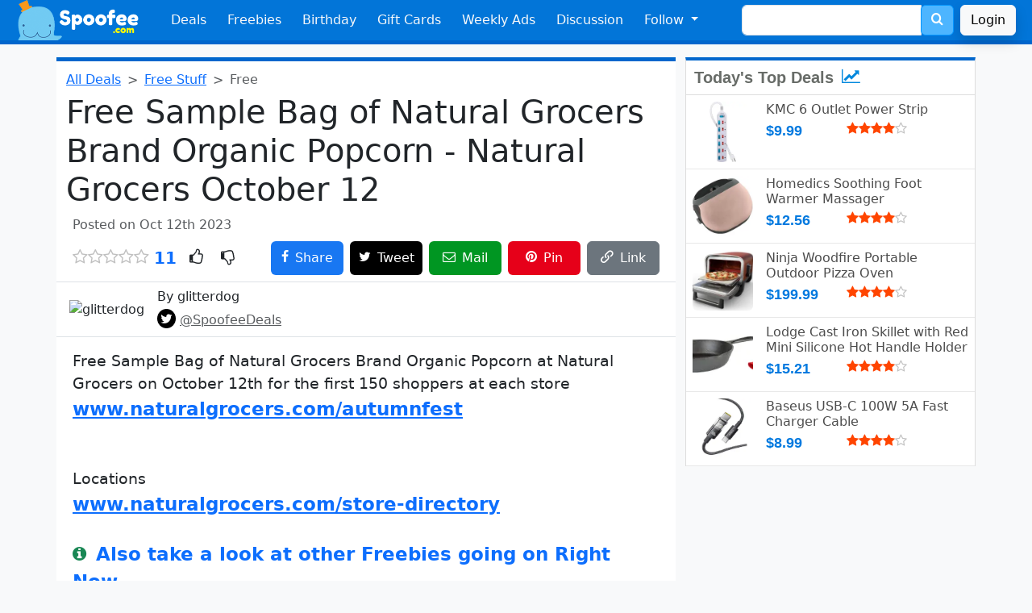

--- FILE ---
content_type: text/html; charset=UTF-8
request_url: https://www.spoofee.com/free-sample-bag-of-natural-grocers-brand-organic-popcorn-natural-grocers-october-12/deals/987865
body_size: 9241
content:
<!doctype html>
<html lang="en">
<head>
  <!-- Google tag (gtag.js) -->
<script async src="https://www.googletagmanager.com/gtag/js?id=G-ZRFQH6ZYVL"></script>
<script>
  window.dataLayer = window.dataLayer || [];
  function gtag(){dataLayer.push(arguments);}
  gtag('js', new Date());

  gtag('config', 'G-ZRFQH6ZYVL');
</script>
  <meta http-equiv="Content-Type" content="text/html; charset=utf-8" />
  <meta name="viewport" content="width=device-width, initial-scale=1, shrink-to-fit=no" />
  <meta http-equiv="X-UA-Compatible" content="IE=Edge,chrome=1" />
  <link rel="search" type="application/opensearchdescription+xml" href="/opensearch.xml.php" title="Spoofee Search" />
  <link rel="shortcut icon" href="/favicon.ico" />
  <link rel="canonical" href="https://www.spoofee.com/free-sample-bag-of-natural-grocers-brand-organic-popcorn-natural-grocers-october-12/deals/987865" />
  <meta property="article:publisher" content="https://www.facebook.com/Spoofee" />
  <meta name="keywords" content="Free, Sample, Bag, Natural, Grocers, Brand, Organic, Popcorn, Natural, Grocers, October, 12, "/>
  <meta name="description" content="Free Sample Bag of Natural Grocers Brand Organic Popcorn at Natural Grocers on October 12th for the first 150 shoppers at each store. REPLACETHISTEXThttps:/"/>

  <meta property="twitter:card" value="summary"/>
  <meta property="twitter:site" value="@SpoofeeDeals"/>
  <meta name="twitter:domain" content="https://www.spoofee.com" />
  <meta name="twitter:title" content="Free Sample Bag of Natural Grocers Brand Organic Popcorn - Natural Grocers October 12" />
  <meta name="twitter:url" content="https://www.spoofee.com/free-sample-bag-of-natural-grocers-brand-organic-popcorn-natural-grocers-october-12/deals/987865" />
    <meta name="twitter:description" content="Free Sample Bag of Natural Grocers Brand Organic Popcorn at Natural Grocers on October 12th for the first 150 shoppers at each store. REPLACETHISTEXThttps://www.naturalgrocers.com/autumnfest. Locations" />
  <meta name="twitter:creator" content="glitterdog" />

  <meta property="fb:app_id" content="60832997773"/>
  <meta property="og:type" content="article"/>
  <meta property="og:url" content="https://www.spoofee.com/free-sample-bag-of-natural-grocers-brand-organic-popcorn-natural-grocers-october-12/deals/987865"/>
  <meta property="og:title" content="Free Sample Bag of Natural Grocers Brand Organic Popcorn - Natural Grocers October 12" />
    <meta property="og:description" content="Free Sample Bag of Natural Grocers Brand Organic Popcorn at Natural Grocers on October 12th for the first 150 shoppers at each store. REPLACETHISTEXThttps://www.naturalgrocers.com/autumnfest. Locations. https://www.naturalgrocers.com/store-directory."/>
  <meta property="og:locale" content="en_US"/>
  <meta property="og:site_name" content="Spoofee Deals"/>
 
  <meta name="category" content="deals, coupons" />
  <meta name="sailthru.date" content="Thu, 12 Oct 2023 05:44:12 -0400" />
  <meta name="sailthru.expire_date" content="Thu, 12 Oct 2023 05:44:12 -0400" />
  <meta name="sailthru.tags" content="Deals, Coupons" />
  	
  <meta name="author" content="glitterdog" />

  <meta property="article:author" content="https://www.facebook.com/Spoofee"/>
  <meta property="article:section" content="Deals, Coupons" />

  <meta name="publish_date" content="Thu, 12 Oct 2023 05:44:12 -0400" />

  <link rel="publisher" type="text/html" href="https://www.facebook.com/Spoofee" />
  <link rel="apple-itouch-icon" href="/apple-touch-icon.png" />

  <meta itemprop="name" content='Free Sample Bag of Natural Grocers Brand Organic Popcorn Natural Grocers October 12' />
  <meta itemprop="description" content="Free Sample Bag of Natural Grocers Brand Organic Popcorn at Natural Grocers on October 12th for the first 150 shoppers at each store. REPLACETHISTEXThttps://www.naturalgrocers.com/autumnfest. Locations. https://www.naturalgrocers.com/store-directory." />
  <meta itemprop="image" content="https://www.spoofee.com/images/dealofday/150/987865.jpg" />

  <link rel="alternate" type="application/rss+xml" title="The Full Feed" href="/rss.php" />
  <link rel="alternate" type="application/rss+xml" title="Hot Deal Feed" href="/rsshot.php" />
  
  <title>Free Sample Bag of Natural Grocers Brand Organic Popcorn Natural Grocers October 12</title>

  <link href="/fonts/style.css?v=1" rel="stylesheet">
  <link href="/css/side300-bs3.css?v=1" rel="stylesheet">
  <link href="/css/deal2.css?v=21" rel="stylesheet">
  <link href="/css/footer3.css?v=1" rel="stylesheet">

  <link href="https://cdn.jsdelivr.net/npm/bootstrap@5.3.3/dist/css/bootstrap.min.css" rel="stylesheet" integrity="sha384-QWTKZyjpPEjISv5WaRU9OFeRpok6YctnYmDr5pNlyT2bRjXh0JMhjY6hW+ALEwIH" crossorigin="anonymous">
  <script src="https://cdn.jsdelivr.net/npm/bootstrap@5.3.3/dist/js/bootstrap.bundle.min.js" integrity="sha384-YvpcrYf0tY3lHB60NNkmXc5s9fDVZLESaAA55NDzOxhy9GkcIdslK1eN7N6jIeHz" crossorigin="anonymous"></script>

  <link rel="stylesheet" href="/css/bootstrap-custom-3.css?v=3">
  <link rel="stylesheet" href="/css/bootstrap-social.css?v=f">



<script type="application/ld+json">
{
  "@context": "https://schema.org",
  "@type": "Article",
  "mainEntityOfPage":{
    "@type":"WebPage",
    "@id":"https://www.spoofee.com/free-sample-bag-of-natural-grocers-brand-organic-popcorn-natural-grocers-october-12/deals/987865"
  },
  "headline": "Free Sample Bag of Natural Grocers Brand Organic Popcorn - Natural Grocers October 12"  },
  "offers": {
    "@type": "Offer",
    "availability": "InStock",
    "name": "Sample Bag of Natural Grocers Brand Organic Popcorn Natural Grocers October 12",
    "price": "0.00",
    "priceCurrency": "USD"
  },
  "datePublished": "2023-10-12T05:44:12-04:00",
  "author": {
    "@type": "Person",
    "name": "glitterdog",
    "image": "https://www.spoofee.com/forums/customavatars/avatar48887_1.gif",
    "sameAs": "https://www.spoofee.com/forums/member.php?u=48887"
  },
   "publisher": {
    "@type": "Organization",
    "name": "Spoofee",
    "logo": {
      "@type": "ImageObject",
      "url": "https://www.spoofee.com/img/logo/spoofee-logo-600x60.jpg",
      "width": 600,
      "height": 60
    }
  },
  "description": "Free Sample Bag of Natural Grocers Brand Organic Popcorn at Natural Grocers on October 12th for the first 150 shoppers at each store. REPLACETHISTEXThttps://www.naturalgrocers.com/autumnfest. Locations. https://www.naturalgrocers.com/store-directory.",
  "name": "Sample Bag of Natural Grocers Brand Organic Popcorn Natural Grocers October 12",
  
  "comment" :[
  
  ],
  "commentCount" : 0}
</script>

<!-- Clarity tracking code for http://www.spoofee.com/ --><script>    (function(c,l,a,r,i,t,y){        c[a]=c[a]||function(){(c[a].q=c[a].q||[]).push(arguments)};        t=l.createElement(r);t.async=1;t.src="https://www.clarity.ms/tag/"+i+"?ref=bwt";        y=l.getElementsByTagName(r)[0];y.parentNode.insertBefore(t,y);    })(window, document, "clarity", "script", "hetkl1zb23");</script>
</head>

<body class='bg-light'>
<nav class="navbar navbar-expand-md bg-primary navbar-dark px-2" id="navigation">
  <div class="container-fluid">
    <a class="navbar-brand" href="https://www.spoofee.com" >
      <img src="/img/navbar/bootstrap-logo.png" height="50px" alt="Spoofee Logo">
    </a>
    <button class="navbar-toggler" type="button" data-bs-toggle="collapse" data-bs-target="#navbarSupportedContent" aria-controls="navbarSupportedContent" aria-expanded="false" aria-label="Toggle navigation">
      <span class="navbar-toggler-icon"></span>
    </button>

    <div class="collapse navbar-collapse" id="navbarSupportedContent">
      <ul class="navbar-nav mr-auto">
        <li class="nav-item">
          <a class="nav-link text-light"
            href="https://www.spoofee.com">
            Deals  
          </a>
        </li>
        <li class="nav-item">
          <a href="https://www.spoofee.com/free-stuff-freebies" class="nav-link text-light">
            Freebies
          </a>
        </li>
        <li class='nav-item'>
          <a href="https://www.spoofee.com/birthday-freebies-list" class="nav-link text-light">
            Birthday
          </a>
        </li>
        <li class='nav-item  d-md-none d-lg-block'>
          <a href="https://www.cardbear.com" class="nav-link text-light" target="cardbear">
            Gift Cards
          </a>
        </li>
        <li class='nav-item  d-md-none d-xl-block'>
          <a href="https://www.spoofee.com/weekly-ads-sunday-circulars" class="nav-link text-light">
            Weekly Ads
          </a>
        </li>
        <li class='nav-item  d-md-block'>
          <a href="https://www.spoofee.com/forums" class="nav-link text-light">
            Discussion
          </a>
        </li>

        <li class="nav-item dropdown d-md-none d-xl-block">
          <a class="nav-link text-light dropdown-toggle" href="#" id="followDropdown" role="button" data-bs-toggle="dropdown" aria-haspopup="true" aria-expanded="false">
            Follow
          </a>
          <ul class="dropdown-menu" aria-labelledby="followDropdown">
            <li>
              <a href="https://www.facebook.com/Spoofee" class="dropdown-item">
                <i style="color:#3b5998" class="icon-facebook"></i> Facebook
              </a>
	    </li>
            <li>
              <a href="https://twitter.com/intent/follow?source=followbutton&variant=1.0&screen_name=SpoofeeDeals" class="dropdown-item">
                <i style="color:#00aced" class="icon-twitter"></i> Twitter / X</a> 
            </li>
            <li>
              <a href="https://www.linkedin.com/company/spoofee-deals" class="dropdown-item">
                <i style="color:#007bb6" class="icon-linkedin"></i> LinkedIn</a>
            </li>
            <li>
              <a href="http://feeds.feedburner.com/spoofeeAllDeals" class="dropdown-item">
                <i style="color:#ff9900" class="icon-feed"></i> RSS</a>
            </li>
            <li>
              <hr class="dropdown-divider">
            </li>
            <li>
              <a href="https://www.spoofee.com/about-us" class="dropdown-item">
                <span class="icon-pencil" style="color:black"></span> Contact Us
              </a>
            </li>
            <li>
              <a href="https://www.spoofee.com/about-us" class="dropdown-item">
                <span class="icon-info-circle" style="color:black"></span> About Us
              </a>
            </li>
          </ul>
        </li>
    </ul>
    <form class="d-flex d-none d-md-block mx-auto me-0" method="get" action="https://www.spoofee.com/searchresult.php">
      <div class="input-group">
        <input type="text" class="form-control" placeholder="" name="q" value="">
        <input name="section" type="hidden" value="search">
        <div class="input-group-append">
          <button class="btn btn-search" type="submit" >
            <span style="font-size: 16px; color: white;">
              <span class="icon-search"></span>
            </span>
          </button>
        </div>
      </div>
    </form>
    <a href='https://www.spoofee.com/forums/index.php?login&_xfRedirect=https://www.spoofee.com/free-sample-bag-of-natural-grocers-brand-organic-popcorn-natural-grocers-october-12/deals/987865' class='btn btn-light shadow ms-2'>Login</a>  </div>
  </div>
</nav>
<div class="container-fluid d-sm-block d-md-none search-bar py-1 bg-dark">
  <div class="row">
    <div class="col">
      <form class="form-inline" method="get" action="https://www.spoofee.com/searchresult.php">
        <div class="input-group w-90 mx-auto">
          <input type="text" class="form-control" placeholder="free burger vegas" name="q" value="">
          <input name="section" type="hidden" value="search">
          <div class="input-group-append">
            <button class="btn btn-search" type="submit">
              <span style="font-size: 24px; color: white;">
                <i class="icon-search"></i>
              </span>
            </button>
          </div>
        </div>
      </form>
    </div>
  </div>
</div>




<div class="container-lg mt-3 pe-lg-0">
  <div class="row">

  <div class="col-12 col-sm-12 col-md-12 col-lg-8 col-xl-8 dealtitle bg-white rounded-bottom">
   
    <nav style="--bs-breadcrumb-divider: '>';" aria-label="breadcrumb">
      <ol class="breadcrumb my-1">
        <li class="breadcrumb-item"><a href="https://www.spoofee.com">All Deals</a></li>

        <li class="breadcrumb-item"><a href="https://spoofee.com/free-stuff-freebies">Free Stuff</a></li>        <li class="breadcrumb-item active" aria-current="page">Free</li>
      </ol>
    </nav>



    <h1>Free Sample Bag of Natural Grocers Brand Organic Popcorn - Natural Grocers October 12</h1>

    
    <div class='d-flex mb-2 ps-2 text-muted align-items-center'>
      <div class="flex-grow-1 pe-2">
        Posted on Oct 12th 2023      </div>
      <div class='flex-shrink-1 pe-2' id='dealmsg'>
      </div>
    </div>

  <div class="d-flex mb-2 px-2 align-items-center">
    <div class="flex-shrink-1 fs-5 pe-2">
      <i class='icon-star-o' style='color:silver'></i><i class='icon-star-o' style='color:silver'></i><i class='icon-star-o' style='color:silver'></i><i class='icon-star-o' style='color:silver'></i><i class='icon-star-o' style='color:silver'></i>      <span class='text-primary fs-5 fw-bold'> 11</span>
    </div>
    <div class="flex-grow-1 fs-5">
      <span class='icon-thumbs-o-up px-2' onclick="ratedeal(232881, 5)" id='thumbup'></span>
      <span class='icon-thumbs-o-down px-2' onclick="ratedeal(232881, 1)" id='thumbdown'></span>
    </div>
    <div class='pe-2'><a href="https://www.facebook.com/sharer/sharer.php?u=https://www.spoofee.com/free-sample-bag-of-natural-grocers-brand-organic-popcorn-natural-grocers-october-12/deals/987865" target="_blank" class="btn btn-facebook sharebutton-w p-2"><span class="icon-facebook"></span><span class='d-none d-sm-inline ms-2'>Share</span></a></div>
    <div class='pe-2'><a href="https://twitter.com/share?text=Free+Sample+Bag+of+Natural+Grocers+Brand+Organic+Popcorn+Natural+Grocers+October+12&hashtags=SpoofeeDeals,deals&url=https://www.spoofee.com/free-sample-bag-of-natural-grocers-brand-organic-popcorn-natural-grocers-october-12/deals/987865" target="_blank" class="btn btn-twitter sharebutton-w p-2"><span class="icon-twitter text-white"></span><span class='d-none d-sm-inline ms-2 text-white'>Tweet</span></a></div>
    <div class='d-none d-sm-block pe-2'><a href="/cdn-cgi/l/email-protection#[base64]" target="_blank" class="btn btn-email sharebutton-w p-2"><span class="icon-envelope-o text-white"></span><span class='d-none d-sm-inline ms-2'>Mail</span></a></div>
    <div class='d-none d-md-block d-lg-none d-xl-block pe-2'><a href="https://pinterest.com/pin/create/button/?url=https://www.spoofee.com/free-sample-bag-of-natural-grocers-brand-organic-popcorn-natural-grocers-october-12/deals/987865&amp;media=https://www.spoofee.com/images/dealofday/original/987865.jpg&amp;description=Free+Sample+Bag+of+Natural+Grocers+Brand+Organic+Popcorn+Natural+Grocers+October+12" target="_blank" class="btn btn-pinterest sharebutton-w p-2"><span class="icon-pinterest text-white"></span><span class='d-none d-sm-inline ms-2'>Pin</span></a></div>
    <div><span class="btn btn-secondary sharebutton-w p-2" data-bs-toggle="tooltip" data-bs-placement="top" data-bs-trigger="click focus" title="URL Copied" onclick="copyToClipboard()"><span class="icon-link text-white"></span><span class='d-none d-sm-inline ms-2'>Link</span></span></div>
  </div>



  


    
  <div class="d-flex border-bottom border-top py-2 px-3 mx-n1 align-items-center">
    <div class="flex-shrink-0 callout-info">
              <img src='https://www.spoofee.com/forums/customavatars/avatar48887_1.gif' alt='glitterdog' class='rounded-circle align-self-start mr-3 hf-50'>
    </div>
    <div class="flex-grow-1 ms-3">
      <h6 class="mt-0">By 
        glitterdog      </h6>
      <p class='mb-0'>
        <span class='text-info font-weight-light mb-0'>
          <span class="icon-twitter btn-twitter p-1 rounded-circle"></span> <a href='https://twitter.com/SpoofeeDeals' class='text-decoration-underline text-muted'>@SpoofeeDeals</a>
        </span>
      </p>
    </div>
  </div>


  <div class="deal-text text-break pt-3 px-2 pb-5" id='dealDescription'>
    
    Free Sample Bag of Natural Grocers Brand Organic Popcorn at Natural Grocers on October 12th for the first 150 shoppers at each store<br /><a href="http://www.naturalgrocers.com/autumnfest" rel="external" target="_blank">www.naturalgrocers.com/autumnfest</a><br /><br /><br />Locations<br /><a href="http://www.naturalgrocers.com/store-directory" rel="external" target="_blank">www.naturalgrocers.com/store-directory</a>

    
        <br><br>
        <a href="https://spoofee.com/free-stuff-freebies" class="text-decoration-none">
        <span class="icon-info-circle pe-1 text-success fs-5"></span> Also take a look at other Freebies going on Right Now</a>
      </div>

<script data-cfasync="false" src="/cdn-cgi/scripts/5c5dd728/cloudflare-static/email-decode.min.js"></script><script async src="//pagead2.googlesyndication.com/pagead/js/adsbygoogle.js"></script>
<ins class="adsbygoogle"
     style="display:block; text-align:center;"
     data-ad-layout="in-article"
     data-ad-format="fluid"
     data-ad-client="ca-pub-5953943608699958"
     data-ad-slot="9063381390"></ins>
<script>
     (adsbygoogle = window.adsbygoogle || []).push({});
</script>

<div class='hotdealsbox row'>
</div>


<div class="d-flex breadcrumb commentbar mx-n1 p-3 justify-content-between align-items-center">
  <div class="fw-normal">
    Comments <div class='badge bg-light text-black ms-2'><h6 class='my-0 mx-2'>0</h6></div>  </div>
  <div class="text-right">
    <a href='https://www.spoofee.com/forums/index.php?posts/987865' rel=”nofollow”>
      <i class="icon-comments text-white fs-5"></i>
    </a>
  </div>
</div>


<div class="" id="commentanonymous">
  <div class="card card-body">
    <h4>Comment on this deal</h4>
    

<script type="text/javascript" language="javascript">

   function makePOSTRequest2(url, parameters) {
     var http_request;
     http_request = new XMLHttpRequest();
     http_request.onreadystatechange = function() {
       if (this.readyState == 4 && this.status == 200) {
         displayContents(this);
       }
     };
     http_request.open("POST", url, true);
     http_request.setRequestHeader("Content-type", "application/x-www-form-urlencoded");
     http_request.send(parameters);
   }

   function displayContents(http_request) {
     result = http_request.responseText;
     if (result.substring(0,5) == 'Thank'){
       document.getElementById('progress').innerHTML = "";
       document.getElementById('buttonComment').value = "Posted!";
       document.getElementById('buttonComment').className = "btn btn-success";
       document.getElementById('progress').innerHTML = "<font color='green'><b>Thank you!</b></font>";            
     } else {
       document.getElementById('buttonComment').value = "Submit Comment";
       document.getElementById('buttonComment').className = "btn btn-primary";
       document.getElementById('buttonComment').disabled = false;
       document.getElementById('commentbox').disabled = false;
       document.getElementById('progress').innerHTML = "";
       document.getElementById('progress').innerHTML = "<font color='red'>" + result + "</font>";
     }
   }
   
   function get(obj) {
     document.getElementById('buttonComment').value = "Submitting...";
     document.getElementById('buttonComment').className = "btn btn-warning";
     document.getElementById('buttonComment').disabled = true;
     document.getElementById('commentbox').disabled = true;
     document.getElementById('progress').innerHTML = "<div class='spinner-border text-primary' role='status'><span class='visually-hidden'>Loading...</span></div>";

     var poststr = "vbuserid=" + encodeURI( document.getElementById("vbuserid").value ) +
                   "&vbusername=" + encodeURI( document.getElementById("vbusername").value ) +
                   "&dealid=" + encodeURI( document.getElementById("dealid").value ) +
                   "&commentbox=" + encodeURI(document.getElementById("commentbox").value.replace(/[&]/g,'andandandand'));
     makePOSTRequest2('/postcomment.php', poststr);
   }
</script>


<form name="dealComments" action="">
  <input name="vbuserid" id="vbuserid" type="hidden" value="70671" />
  <input name="vbusername" id="vbusername" type="hidden" value="Guest" />
  <input type="hidden" id="dealid" value="987865" />
  <div class="d-flex py-3 border-bottom">
    <div class='me-3'>
    <img class="rounded" data-src="https://www.spoofee.com/forums/data/avatars/o/0/2.jpg" src="https://www.spoofee.com/forums/data/avatars/o/0/2.jpg" alt="Guest" width="70"\>
    </div>
    <div class="media-body w-100">
      <h5 class="mt-0 mb-1">
        Guest                  <small class='text-muted font-weight-light'> - <a href='https://www.spoofee.com/forums/index.php?login&_xfRedirect=https://www.spoofee.com/free-sample-bag-of-natural-grocers-brand-organic-popcorn-natural-grocers-october-12/deals/987865' class=''>Login</a></small>
        
      </h5>
      <textarea class="form-control my-2" aria-label="With textarea" placeholder="Add a comment..." maxlength='3000' id='commentbox'></textarea>
      <div class='text-end'>
        <span id='progress'></span> <input class="btn btn-primary" id="buttonComment" value="Submit Comment" onclick="return get(this.parentNode);" \>
      </div>
    </div>
  </div>
</form>


<div class='commentbox'>
  
  </div>
</div> 
</div><!--commentbox-->
</div>


<div class='col-12 col-lg-4'>
  <div class='row'>
    <div class='col-12 col-md-6 col-lg-12 mb-3'>
      
<div class="side300_box">
  <div class="headline">
    Today's Top Deals
    <span style="color:#08d">
      <i class="icon-line-chart ms-1"></i>
    </span>
  </div>
 
<div class="d-flex p-2 bb-1">
  <div class="flex-shrink-0">
    <a href="https://www.spoofee.com/kmc-6-outlet-power-strip/deals/1011717">
      <picture>
        <source srcset='/images/deal/200/1011717.webp' type="image/webp">
        <source srcset='/images/dealofday/200/1011717.jpg' type="image/jpeg">
        <img src='/images/dealofday/200/1011717.jpg' loading='lazy' alt='KMC 6 Outlet Power Strip' 
          class="mr-3 dealsideimg rounded" itemprop='image' />
      </picture>
    </a>
  </div>
  <div class="flex-grow-1 ms-3">
    <a href="https://www.spoofee.com/kmc-6-outlet-power-strip/deals/1011717">
      <h6 class="mt-0 mb-1">
        KMC 6 Outlet Power Strip      </h6>
    </a>

    <div class='side300cost'>
      $9.99    </div>

    <div class='text-black-50'>
      <i class='icon-star' style='color:orangered'></i><i class='icon-star' style='color:orangered'></i><i class='icon-star' style='color:orangered'></i><i class='icon-star' style='color:orangered'></i><i class='icon-star-o' style='color:silver'></i>      &nbsp;    </div>
  </div>
</div>

<div class="d-flex p-2 bb-1">
  <div class="flex-shrink-0">
    <a href="https://www.spoofee.com/homedics-soothing-foot-warmer-massager/deals/1011714">
      <picture>
        <source srcset='/images/deal/200/1011714.webp' type="image/webp">
        <source srcset='/images/dealofday/200/1011714.jpg' type="image/jpeg">
        <img src='/images/dealofday/200/1011714.jpg' loading='lazy' alt='Homedics Soothing Foot Warmer Massager' 
          class="mr-3 dealsideimg rounded" itemprop='image' />
      </picture>
    </a>
  </div>
  <div class="flex-grow-1 ms-3">
    <a href="https://www.spoofee.com/homedics-soothing-foot-warmer-massager/deals/1011714">
      <h6 class="mt-0 mb-1">
        Homedics Soothing Foot Warmer Massager      </h6>
    </a>

    <div class='side300cost'>
      $12.56    </div>

    <div class='text-black-50'>
      <i class='icon-star' style='color:orangered'></i><i class='icon-star' style='color:orangered'></i><i class='icon-star' style='color:orangered'></i><i class='icon-star' style='color:orangered'></i><i class='icon-star-o' style='color:silver'></i>      &nbsp;    </div>
  </div>
</div>

<div class="d-flex p-2 bb-1">
  <div class="flex-shrink-0">
    <a href="https://www.spoofee.com/ninja-woodfire-portable-outdoor-pizza-oven/deals/1011713">
      <picture>
        <source srcset='/images/deal/200/1011713.webp' type="image/webp">
        <source srcset='/images/dealofday/200/1011713.jpg' type="image/jpeg">
        <img src='/images/dealofday/200/1011713.jpg' loading='lazy' alt='Ninja Woodfire Portable Outdoor Pizza Oven' 
          class="mr-3 dealsideimg rounded" itemprop='image' />
      </picture>
    </a>
  </div>
  <div class="flex-grow-1 ms-3">
    <a href="https://www.spoofee.com/ninja-woodfire-portable-outdoor-pizza-oven/deals/1011713">
      <h6 class="mt-0 mb-1">
        Ninja Woodfire Portable Outdoor Pizza Oven      </h6>
    </a>

    <div class='side300cost'>
      $199.99    </div>

    <div class='text-black-50'>
      <i class='icon-star' style='color:orangered'></i><i class='icon-star' style='color:orangered'></i><i class='icon-star' style='color:orangered'></i><i class='icon-star' style='color:orangered'></i><i class='icon-star-o' style='color:silver'></i>      &nbsp;    </div>
  </div>
</div>

<div class="d-flex p-2 bb-1">
  <div class="flex-shrink-0">
    <a href="https://www.spoofee.com/lodge-cast-iron-skillet-with-red-mini-silicone-hot-handle-holder/deals/1011711">
      <picture>
        <source srcset='/images/deal/200/1011711.webp' type="image/webp">
        <source srcset='/images/dealofday/200/1011711.jpg' type="image/jpeg">
        <img src='/images/dealofday/200/1011711.jpg' loading='lazy' alt='Lodge Cast Iron Skillet with Red Mini Silicone Hot Handle Holder' 
          class="mr-3 dealsideimg rounded" itemprop='image' />
      </picture>
    </a>
  </div>
  <div class="flex-grow-1 ms-3">
    <a href="https://www.spoofee.com/lodge-cast-iron-skillet-with-red-mini-silicone-hot-handle-holder/deals/1011711">
      <h6 class="mt-0 mb-1">
        Lodge Cast Iron Skillet with Red Mini Silicone Hot Handle Holder      </h6>
    </a>

    <div class='side300cost'>
      $15.21    </div>

    <div class='text-black-50'>
      <i class='icon-star' style='color:orangered'></i><i class='icon-star' style='color:orangered'></i><i class='icon-star' style='color:orangered'></i><i class='icon-star' style='color:orangered'></i><i class='icon-star-o' style='color:silver'></i>      &nbsp;    </div>
  </div>
</div>

<div class="d-flex p-2 bb-1">
  <div class="flex-shrink-0">
    <a href="https://www.spoofee.com/baseus-usb-c-100w-5a-fast-charger-cable/deals/1011716">
      <picture>
        <source srcset='/images/deal/200/1011716.webp' type="image/webp">
        <source srcset='/images/dealofday/200/1011716.jpg' type="image/jpeg">
        <img src='/images/dealofday/200/1011716.jpg' loading='lazy' alt='Baseus USB-C 100W 5A Fast Charger Cable' 
          class="mr-3 dealsideimg rounded" itemprop='image' />
      </picture>
    </a>
  </div>
  <div class="flex-grow-1 ms-3">
    <a href="https://www.spoofee.com/baseus-usb-c-100w-5a-fast-charger-cable/deals/1011716">
      <h6 class="mt-0 mb-1">
        Baseus USB-C 100W 5A Fast Charger Cable      </h6>
    </a>

    <div class='side300cost'>
      $8.99    </div>

    <div class='text-black-50'>
      <i class='icon-star' style='color:orangered'></i><i class='icon-star' style='color:orangered'></i><i class='icon-star' style='color:orangered'></i><i class='icon-star' style='color:orangered'></i><i class='icon-star-o' style='color:silver'></i>      &nbsp;    </div>
  </div>
</div>

</div>
    </div>
    <div class='col-12 col-md-6 col-lg-12 mb-3'>
      <script async src="https://pagead2.googlesyndication.com/pagead/js/adsbygoogle.js"></script>
<!-- spoofee-deal-under-top-deals -->
<ins class="adsbygoogle"
     style="display:block"
     data-ad-client="ca-pub-5953943608699958"
     data-ad-slot="4632139720"
     data-ad-format="auto"
     data-full-width-responsive="true"></ins>
<script>
     (adsbygoogle = window.adsbygoogle || []).push({});
</script>
    </div>
  </div>

    <div class='row'>
      <div class='col-12 col-sm-6 col-lg-12 mb-3'>
        <div class='side300_box greentop'>
  <div class='headline'>
    <a href="https://www.cardbear.com" alt="CardBear Gift Card Discount" target="_blank">
      Gift Card Discounts
      <span style="color:#28a745">
        <i class="icon-credit-card-alt"></i>
      </span>
    </a>
  </div>



<div class="d-flex p-2 bb-1">

  <div class="flex-shrink-1">
    <a href="https://www.cardbear.com/gift-card-discount/96/apple-itunes" alt="Apple iTunes" target="_blank">
      <picture>
        <source srcset='https://www.cardbear.com/img/medium/AppleiTunes-gift-card.webp' type="image/webp">
        <source srcset='https://www.cardbear.com/img/medium/AppleiTunes-gift-card.png' type="image/png">
        <img src='https://www.cardbear.com/img/medium/AppleiTunes-gift-card.png' loading="lazy" alt="Apple iTunes"
          class="align-self-center cardsideimg mr-1 rounded" itemprop='image' />
      </picture>
    </a>
  </div>

  <div class="flex-grow-1 align-items-center m-2">
    <a href="https://www.cardbear.com/gift-card-discount/96/apple-itunes" alt="Apple iTunes" target="_blank">
      <h6>
        Apple iTunes      </h6>
    </a>
  </div>

  <div class="align-items-end align-items-center text-end">
    <a href="https://www.cardbear.com/gift-card-discount/96/apple-itunes" alt="Apple iTunes" target="_blank">
      <h5 class="card-subtitle mb-2 text-primary text-nowrap">
        4% Off 
      </h5>
    </a>

    <h6 class="card-subtitle text-success fw-light">
        was 4%    </h6>
  </div>
</div>





  <div class="d-flex justify-content-center p-2 bb-1">
    <center>
      <a href='https://www.cardbear.com'>
        <button class='btn btn-primary btn-sm'>
          See All Gift Card Discounts
        </button>
      </a>
    </center>
  </div>

</div>
      </div>
      <div class='col-12 col-sm-6 col-lg-12 mb-3'>
        <div class="side300_box">
  <div class="headline">
    Subscribe! Don't miss out
    <span style="color:#06c">
      <i class="icon-star ms-1"></i>
    </span>
  </div>
 
  <div class='p-2 text-center' style='border-bottom:1px #ddd solid'>
  
    <h3 class='h2'>Get a Free Airtag!</h3>
    <div class='text-secondary'>
      100% spam free.<br>
      Unsubscribe anytime.<br>
      Monthly giveaway.
    </div>
    <picture>
      <source srcset='/images/giveaway/airtag-300.webp?i=1' type='image/webp'>
      <source srcset='/images/giveaway/airtag-300.jpg?i=1' type='image/jpeg'>
      <img src="/images/giveaway/airtag-300.webp?i=1" data-src="/images/giveaway/airtag-300.webp?i=1" class="img-fluid py-2" width='70%' alt="Airtag Giveaway">
    </picture>

    <form action="https://www.spoofee.com/sendy/subscribe" method="POST" accept-charset="utf-8">
        <input type="hidden" name="name" id="name" value="widgetairtag23"/>
        <input type="email" name="email" id="email" class="form-control form-control-lg" placeholder="Enter your email"/><br/><div style="display:none;">
        <label for="hp">HP</label><br/>
        <input type="text" name="hp" id="hp"/>
        </div>
        <input type="hidden" name="list" value="unx892BmnyU0RRsCFbIV8cjw"/>
        <input type="hidden" name="subform" value="yes"/>
        <div class="text-center">
          <button type="submit" class="btn btn-primary">
            <span>Sign me up!</span>
          </button>
        </div>
    </form>

    <div class='py-2'>
      <a href='/sign-up-to-win' class='text-success fs-6'>Spoofee Giveaway Details</a>
    </div>

  </div>
</div>
      </div>
    </div>

    <div class='row'>
      <div class='col-12 col-sm-6 col-lg-12 mb-3'>
              </div>
      <div class='col-12 col-sm-6 col-lg-12 mb-3'>
        
<div class="side300_box">
  <div class="headline">
    Most Searched Deals
    <span style="color:#08d">
      <i class="icon-line-chart ms-1"></i>
    </span>
  </div>
 
  <div class='p-2 text-center' style='border-bottom:1px #ddd solid'>
<a href='https://www.spoofee.com/search/xbox'><button type='button' class='btn btn-outline-primary m-2'>xbox</button></a><a href='https://www.spoofee.com/search/tv'><button type='button' class='btn btn-outline-secondary m-2'>tv</button></a><a href='https://www.spoofee.com/search/ipad'><button type='button' class='btn btn-outline-success m-2'>ipad</button></a><a href='https://www.spoofee.com/search/laptop'><button type='button' class='btn btn-outline-danger m-2'>laptop</button></a><a href='https://www.spoofee.com/search/dell'><button type='button' class='btn btn-outline-warning m-2'>dell</button></a><a href='https://www.spoofee.com/search/hdtv'><button type='button' class='btn btn-outline-info m-2'>hdtv</button></a><a href='https://www.spoofee.com/search/samsung'><button type='button' class='btn btn-outline-dark m-2'>samsung</button></a><a href='https://www.spoofee.com/search/amazon'><button type='button' class='btn btn-outline-primary m-2'>amazon</button></a><a href='https://www.spoofee.com/search/target'><button type='button' class='btn btn-outline-secondary m-2'>target</button></a><a href='https://www.spoofee.com/search/free'><button type='button' class='btn btn-outline-success m-2'>free</button></a><a href='https://www.spoofee.com/search/canon'><button type='button' class='btn btn-outline-danger m-2'>canon</button></a><a href='https://www.spoofee.com/search/printer'><button type='button' class='btn btn-outline-warning m-2'>printer</button></a><a href='https://www.spoofee.com/search/ssd'><button type='button' class='btn btn-outline-info m-2'>ssd</button></a><a href='https://www.spoofee.com/search/home'><button type='button' class='btn btn-outline-dark m-2'>home</button></a><a href='https://www.spoofee.com/search/staples'><button type='button' class='btn btn-outline-primary m-2'>staples</button></a><a href='https://www.spoofee.com/search/costco'><button type='button' class='btn btn-outline-secondary m-2'>costco</button></a>  </div>
</div>
      </div>
    </div>

  <div class='row'>
    <div class='col-12 col-md-6 col-lg-12 mb-3'>
      <script async src="https://pagead2.googlesyndication.com/pagead/js/adsbygoogle.js"></script>
<!-- spoofee-deal-under-top-deals -->
<ins class="adsbygoogle"
     style="display:block"
     data-ad-client="ca-pub-5953943608699958"
     data-ad-slot="4632139720"
     data-ad-format="auto"
     data-full-width-responsive="true"></ins>
<script>
     (adsbygoogle = window.adsbygoogle || []).push({});
</script>
    </div>
    <div class='col-12 col-md-6 col-lg-12 mb-3'>
      
<div class="side300_box">
  <div class="headline">
    More Deals for you
    <span style="color:#06c">
      <i class="icon-star"></i>
    </span>
  </div>
 
<div class="d-flex p-2 bb-1">
  <div class="flex-shrink-0">
    <a href="https://www.spoofee.com/how-to-get-a-discount-sirius-xm-radio-subscription/deals/732226">
      <picture>
      <source srcset='/images/deal/200/732226.webp' type="image/webp">
      <source srcset='/images/dealofday/200/732226.jpg' type="image/jpeg">
      <img src='/images/dealofday/200/732226.jpg' alt='How to Get a Discount Sirius XM Radio Subscription' 
        class="mr-3 dealsideimg rounded" itemprop='image' />
      </picture>
    </a>
  </div>
  <div class="flex-grow-1 ms-3">
    <a href="https://www.spoofee.com/how-to-get-a-discount-sirius-xm-radio-subscription/deals/732226">
      <h6 class="mt-0 mb-1">
        How to Get a Discount Sirius XM Radio Subscription      </h6>
    </a>

    <div class='side300cost'>
      How To    </div>
    
    <div class='side300rate'>
        <i class='icon-star' style='color:red'></i><i class='icon-star' style='color:red'></i><i class='icon-star' style='color:red'></i><i class='icon-star' style='color:red'></i><i class='icon-star-half-o' style='color:red'></i>    </div>
  </div>
</div>
<div class="d-flex p-2 bb-1">
  <div class="flex-shrink-0">
    <a href="https://www.spoofee.com/amc-or-regal-cinemas-or-fandango-movie-ticket-discount-20-off/deals/939548">
      <picture>
      <source srcset='/images/deal/200/939548.webp' type="image/webp">
      <source srcset='/images/dealofday/200/939548.jpg' type="image/jpeg">
      <img src='/images/dealofday/200/939548.jpg' alt='AMC or Regal Cinemas or Fandango Movie Ticket Discount 20% Off' 
        class="mr-3 dealsideimg rounded" itemprop='image' />
      </picture>
    </a>
  </div>
  <div class="flex-grow-1 ms-3">
    <a href="https://www.spoofee.com/amc-or-regal-cinemas-or-fandango-movie-ticket-discount-20-off/deals/939548">
      <h6 class="mt-0 mb-1">
        AMC or Regal Cinemas or Fandango Movie Ticket Discount 20% Off      </h6>
    </a>

    <div class='side300cost'>
      20% Off    </div>
    
    <div class='side300rate'>
        <i class='icon-star' style='color:DodgerBlue'></i><i class='icon-star' style='color:DodgerBlue'></i><i class='icon-star-o' style='color:silver'></i><i class='icon-star-o' style='color:silver'></i><i class='icon-star-o' style='color:silver'></i>    </div>
  </div>
</div>
</div>







    </div>
  </div>
</div>

  <div class='col-12 mt-2 d-block d-lg-none'>
    <nav aria-label="frontpagebutton">
  <ul class="pagination pagination-lg justify-content-center">
    <li class="page-item"><a class="page-link" href="https://www.spoofee.com">See Today's Deals</a></li>
  </ul>
</nav>
  </div>

</div>


</div>

</div>

  <div class="container-fluid mt-3 p-0">
    <footer class="footer stbottom p-3">
<div class='row'>

<div class='col-12 col-sm-4'>
  <h4>Spoofee Deals</h4>
  <p class="footer-links">
  <ul>
    <li><a href="/"><i class="icon-tags icon"></i> Hot Deals</a></li>
    <li><a href="/free-stuff-freebies"><i class="icon-fire icon"></i> Freebies</a></li>
    <li><a href="/weekly-ads-sunday-circulars"><span class='icon'><i class="icon-newspaper-o icon"></i> Weekly Ads</a></li>
    <li><a href="/birthday-freebies-list"><i class="icon-birthday-cake icon"></i> Birthday Deals</a></li>
    <li><a href="https://www.cardbear.com"><i class="icon-credit-card-alt icon"></i> Gift Card Discounts</a></li>
    <li><a href="/forums"><i class="icon-comments icon"></i> Community</a></li>
  </ul>
  </p>
</div>

<div class="col-12 col-sm-4">


<h4>Follow Us</h4>
  <center>
  <a href="https://www.facebook.com/Spoofee">
    <i class="icon-facebook fs-2 p-3" style='color:#ffffff'></i>
  </a>
  <a href="https://twitter.com/intent/follow?source=followbutton&variant=1.0&screen_name=SpoofeeDeals">
    <i class="icon-twitter fs-2 p-3" style='color:#99e3ff'></i>
  </a>
  <!--a href="http://www.linkedin.com/company/spoofee-deals">
    <i class="icon-linkedin fs-2 p-3" style='color:#f1faee'></i>
  </a-->
  <a href="https://feeds.feedburner.com/spoofeeAllDeals">
    <i class="icon-feed fs-2 p-3" style='color:#ffc126'></i>
  </a>
  </center>

<hr/>

<h4>Contact Us</h4>
<ul>
<li><i class="icon-paper-plane icon"></i><a href='/about-us'>Contact Us</a></li>
<li><i class="icon-info-circle icon"></i><a href='/about-us'>About Us</a></li>
</ul>  
</div>


<div class='col-12 col-sm-4'>
<h4>Submit Deals</h4>
<p>
<i class="icon-pencil icon"></i> Have a good deal or coupon? Want to share with our members? Please <a href='https://www.spoofee.com/forums/index.php?forums/hot-deals.5/' style='color:yellow'>post it on our forums</a></p>

<p>If it's a hot deal, we will post it on the front page with your name on it!</p>
</div>
</div>

<div class='row'>
  <div class='col-12 text-center'>
    <hr/>
    <small>
    <a href='/privacy' class='pe-3'>Your Privacy Rights</a>  
    <a href='/terms-of-service' class='pe-3'>TOS</a> 
    <a href='/affiliate-compensation-disclosure'>Affiliate Compensation Disclosure</a>
    <br>
    2026 Spoofee.com
    </small>
  </div>
</div>

</footer>
    <script type="text/javascript" src="https://s.skimresources.com/js/19228X764693.skimlinks.js"></script>  </div>

  <SCRIPT LANGUAGE="javascript" SRC="/includes/functions3.js?a=1" async defer></SCRIPT>
  <script defer src="https://static.cloudflareinsights.com/beacon.min.js/vcd15cbe7772f49c399c6a5babf22c1241717689176015" integrity="sha512-ZpsOmlRQV6y907TI0dKBHq9Md29nnaEIPlkf84rnaERnq6zvWvPUqr2ft8M1aS28oN72PdrCzSjY4U6VaAw1EQ==" data-cf-beacon='{"version":"2024.11.0","token":"0a58b8d5789340d8953d0cfec73a348e","r":1,"server_timing":{"name":{"cfCacheStatus":true,"cfEdge":true,"cfExtPri":true,"cfL4":true,"cfOrigin":true,"cfSpeedBrain":true},"location_startswith":null}}' crossorigin="anonymous"></script>
</body>
</html>




--- FILE ---
content_type: text/html; charset=utf-8
request_url: https://www.google.com/recaptcha/api2/aframe
body_size: 163
content:
<!DOCTYPE HTML><html><head><meta http-equiv="content-type" content="text/html; charset=UTF-8"></head><body><script nonce="BrQpYdspEH8R6pnfpEFoUw">/** Anti-fraud and anti-abuse applications only. See google.com/recaptcha */ try{var clients={'sodar':'https://pagead2.googlesyndication.com/pagead/sodar?'};window.addEventListener("message",function(a){try{if(a.source===window.parent){var b=JSON.parse(a.data);var c=clients[b['id']];if(c){var d=document.createElement('img');d.src=c+b['params']+'&rc='+(localStorage.getItem("rc::a")?sessionStorage.getItem("rc::b"):"");window.document.body.appendChild(d);sessionStorage.setItem("rc::e",parseInt(sessionStorage.getItem("rc::e")||0)+1);localStorage.setItem("rc::h",'1769156656516');}}}catch(b){}});window.parent.postMessage("_grecaptcha_ready", "*");}catch(b){}</script></body></html>

--- FILE ---
content_type: text/css
request_url: https://www.spoofee.com/css/bootstrap-custom-3.css?v=3
body_size: 372
content:
.navbar-brand{
  padding:0px;
}
.navbar-toggler{
  padding-top:15px;
}
.navbar{
  padding-bottom:0px;
  padding-top:0px;
  color: #fff!important;
  background-color: #0275d8!important;
  border-bottom:5px #06c solid;
}
.nav-item{
  padding:5px;
}
.nav-link{
  color:#fff;
}

.btn-search {
    color: #212529;
    background-color: #4DB5FF;
    border-color: #0095ff;
}
.btn-lg-search {
  padding: 10px 16px;
  font-size: 12px;
  line-height: 1.3333333;
  border-radius: 6px;
  background-color:#4DB5FF;
  color:#fff;
}
.search-bar{
  background-color:#eee;
  border-bottom: 1px #ccc solid;
}


.card-shareblock{
  position: relative;
  width: 100%;
  height: 75px;
  overflow: hidden;
}

.card-thumbnail {
  position: relative;
  width: 100%;
  height: 250px;
  overflow: hidden;
}
.card-thumbnail img {
  position: absolute;
  left: 50%;
  top: 50%;
  height: 100%;
  width: auto;
  -webkit-transform: translate(-50%,-50%);
      -ms-transform: translate(-50%,-50%);
          transform: translate(-50%,-50%);
}
.card-thumbnail img.portrait {
  width: 100%;
  height: auto;
}
.label-bigger{
  font-size:16px;
}

.share-count{
  text-align:center;
}
.share-count-label{
  color:#06c;
  font-size:45px;
  font-weight:bold;
  padding-bottom:0px;
}
.share-count-word{
  color:#777;
  font-size:12px;
  position:relative;
  top:-15px
}

.w-90{
  width:90%!important;
}
.hf-20{
  height:20px;
}
.hf-50{
  height:50px!important;
}
.hf-60{
  height:60px!important;
}
.sharebutton-w{
  width:35px!important;
}
@media (min-width: 576px) {
.sharebutton-w{
  width:80px!important;
}
}
.mx-n1{
  margin-right:-0.75rem !important;
  margin-left:-0.75rem !important;
}
.mx-n2{
  margin-right:-1rem !important;
  margin-left:-1rem !important;
}
.bg-lightblue{
  background-color:#e6f1fd;
}
.bg-lightorange{
  background-color:#fff1c9;
}
.doff{
  border-radius: 0.25rem!important;
  color:#000;
  padding: 0.25rem 0.5rem!important;
}
@media (min-width: 992px) {
.mx-lg-n1{
  margin-right:-1rem !important;
  margin-left:-1rem !important;
}
}

.bd-callout{
    padding: 1.25rem;
    margin-top: 1.25rem;
    margin-bottom: 1.25rem;
    border: 1px solid #e9ecef;
    border-left-width: 0.25rem;
    border-radius: 0.25rem;
}
.bd-callout-info{
    border-left-color: #5bc0de;
}
.bd-callout-warning{
    border-left-color: #ffc107;
}

.text-yellow{
  color:#ff0!important;
}
